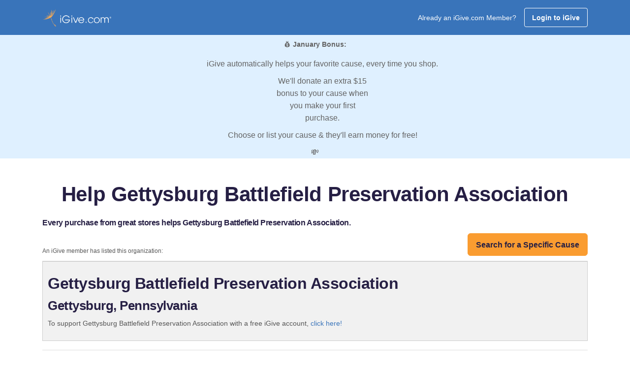

--- FILE ---
content_type: text/html;charset=UTF-8
request_url: https://www.igive.com/html/allcauses.cfm?causeid=69076
body_size: 16524
content:

<!DOCTYPE html>
<html lang="en">
	<head>
		 

<meta charset="utf-8">


<script async src="https://www.googletagmanager.com/gtag/js?id=UA-30089-1"></script>
<script>
	window.dataLayer = window.dataLayer || [];
	function gtag(){dataLayer.push(arguments);}
	gtag('js', new Date());
	
	gtag('config', 'UA-30089-1');
</script>

<script type="text/javascript">

	
	
	     
	gtag('config', 'UA-30089-1', {
	  'custom_map': {'dimension1': 'UserStatus'}
	});
	gtag('event', 'pageview', {'UserStatus': 'STRANGER'});

	
		     
		gtag('config', 'UA-30089-1', {
		  'custom_map': {'dimension4': 'ActiveButton'}
		});
		gtag('event', 'pageview', {'ActiveButton': 'N'});
	


	function TrackSpecialPageView(name) {

		gtag('config', 'UA-30089-1', {
		  'page_title' : name
		});

		return true;
	}

	function TrackEvent(category, action) {

		// Sends the event to the Google Analytics property with
		// tracking ID GA_TRACKING_ID set by the config command in
		// the global tracking snippet.
		gtag('event', action, {
		  'event_category': category,
		  'event_action': action
		});

		return true;
	}

	function TrackEventAllParms(category, action, label, value, noninteraction) {

		// Sends the event to the Google Analytics property with
		// tracking ID GA_TRACKING_ID set by the config command in
		// the global tracking snippet.
		gtag('event', action, {
		  'event_category': category,
		  'event_label': label,
		  'event_action': action,
		  'value': value
		});

		return true;
	}

</script>


<!-- Google Tag Manager -->
<script>(function(w,d,s,l,i){w[l]=w[l]||[];w[l].push({'gtm.start':
new Date().getTime(),event:'gtm.js'});var f=d.getElementsByTagName(s)[0],
j=d.createElement(s),dl=l!='dataLayer'?'&l='+l:'';j.async=true;j.src=
'https://www.googletagmanager.com/gtm.js?id='+i+dl;f.parentNode.insertBefore(j,f);
})(window,document,'script','dataLayer','GTM-TTQQRM');</script>
<!-- End Google Tag Manager -->




<meta property="fb:app_id" content="136804739713072"/>

<meta property="og:url" content="https://www.iGive.com">
<meta property="og:type" content="website" />

<meta property="og:image" content="https://www.iGive.com/res/img/seed250x250.png">
<meta name="application-name" content="iGive.com"/>

	
	<meta charset="utf-8">
	<meta http-equiv="X-UA-Compatible" content="IE=edge">
	<meta name="viewport" content="width=device-width, initial-scale=1">
	<meta name="description" content="Gettysburg Battlefield Preservation Association benefits when you shop. Help today!" />
	<meta name="keywords" content="Your Favorite Cause, AmazonSmile, Amazon, charity, charities, cause, nonprofit, donation, donate,
online shopping, give, contribution, charitable, philanthropy, shopping, philanthropic, i give, i-give,
fundraise, fundraising, shop, mall, tax-deductible, online store, coupon, savings,
bargain, shopping reward, incentive shopping, stores, shopping online, sale, sales,
discount, free shipping, catalog, fashion, clothes, books, music, wine, toys, games,
electronics, computers, office supplies, gifts, videos, movies, CD, DVD, software,
Nike, JCPenney, Macys, Staples, Kohls, Walmart, animal shelter, ferrets, environment, cure, education, boosters" />
	<meta name="verify-v1" content="sSn28ioecr9OMa0YKqM2HJ55DiT+YDtc1wIQkTSZsF8=" />
	<meta property="og:title" content="Gettysburg Battlefield Preservation Association helped by your shopping">
	<meta name="og:description" content="Gettysburg Battlefield Preservation Association benefits when you shop. Help today!" />
	<title>Gettysburg Battlefield Preservation Association helped by your shopping</title>

	<!-- SET: STYLESHEET -->
	<link href="https://fonts.googleapis.com/css?family=Noto+Sans:400,700" rel="stylesheet">
	<link rel="stylesheet" href="https://cdnjs.cloudflare.com/ajax/libs/font-awesome/6.5.2/css/fontawesome.min.css" integrity="sha512-UuQ/zJlbMVAw/UU8vVBhnI4op+/tFOpQZVT+FormmIEhRSCnJWyHiBbEVgM4Uztsht41f3FzVWgLuwzUqOObKw==" crossorigin="anonymous" referrerpolicy="no-referrer" />
	<link rel="stylesheet" href="https://cdnjs.cloudflare.com/ajax/libs/font-awesome/6.5.2/css/brands.min.css" integrity="sha512-DJLNx+VLY4aEiEQFjiawXaiceujj5GA7lIY8CHCIGQCBPfsEG0nGz1edb4Jvw1LR7q031zS5PpPqFuPA8ihlRA==" crossorigin="anonymous" referrerpolicy="no-referrer" />
	<link rel="stylesheet" href="https://cdnjs.cloudflare.com/ajax/libs/font-awesome/6.5.2/css/solid.min.css" integrity="sha512-Hp+WwK4QdKZk9/W0ViDvLunYjFrGJmNDt6sCflZNkjgvNq9mY+0tMbd6tWMiAlcf1OQyqL4gn2rYp7UsfssZPA==" crossorigin="anonymous" referrerpolicy="no-referrer" />
	<link href="https://images.igive.com/res/css/style_new.min.css" rel="stylesheet">
	<link href="https://images.igive.com/res/css/responsive_new.css" rel="stylesheet">
	<link href="https://images.igive.com/res/assets/css/jquery-ui.min.css" rel="stylesheet" type="text/css" crossorigin="anonymous">
	<link href="https://images.igive.com/res/assets/css/theme.min.css" rel="stylesheet" type="text/css" crossorigin="anonymous">
	<!-- END: STYLESHEET -->

	<!-- SET: SCRIPTS -->
	<script type="text/javascript" src="https://images.igive.com/res/assets/js/jquery.min.js"></script>
	<script type="text/javascript" src="https://images.igive.com/res/js/jquery-ui-1.11.4.custom/external/jquery/jquery.js"></script>
	<script type="text/javascript" src="https://images.igive.com/res/js/jquery-ui-1.11.4.custom/jquery-ui.min.js"></script>
	<script type="text/javascript" src="https://images.igive.com/welcome/dir_scripts/functions.js?v=20200930a"></script>
	<!-- END: SCRIPTS -->

	<script type="text/javascript">
		function ShowAJAXBusy()
		{
		    $("#AJAXBusy").show();
	
		    $("#AJAXBusy").css({ 
		        'left' : 0, 
		        'top' : 0,
				'width' : $(document).width(),
				'height' : $(window).height(),
		        'z-index' : 5000               
		    });
			
			$("#RotatorGIF").css({ 
		        'left' : $(document).width()/2, 
		        'top' : $(window).height()/2
		    });
		}
		
		function HideAJAXBusy()
		{
		    $("#AJAXBusy").hide();
		}

		function myAlert(dialogTitle, dialogText, okFunc) {
		    $('<div style="padding: 10px; max-width: 500px; word-wrap: break-word;">' + dialogText + '</div>').dialog({
		        draggable: !1,
		        modal: !0,
		        resizable: !1,
		        width: 'auto',
		        title: dialogTitle || 'Confirm',
		        minHeight: 75,
		        dialogClass: 'customICAlert',
		        open: function(event, ui) {
		            $('.customICAlert.ui-dialog').css('z-index', 10020);
		            $('.ui-widget-overlay').css('z-index', 10019);
		        },
		        buttons: {
		            OK: function() {
		                if (typeof(okFunc) == 'function') {
		                    setTimeout(okFunc, 50)
		                }
			            $('.ui-widget-overlay').css('z-index', 100);
		                $(this).dialog('destroy')
		            }
		        }
		    })
		}
		
		function myConfirm(dialogTitle, dialogText, okFunc, cancelFunc) {
		    $('<div style="padding: 10px; max-width: 500px; word-wrap: break-word;">' + dialogText + '</div>').dialog({
		        draggable: !1,
		        modal: !0,
		        resizable: !1,
		        width: 'auto',
		        title: dialogTitle || 'Confirm',
		        minHeight: 75,
		        buttons: {
		            OK: function() {
		                if (typeof(okFunc) == 'function') {
		                    setTimeout(okFunc, 50)
		                }
		                $(this).dialog('destroy')
		            },
		            Cancel: function() {
		                if (typeof(cancelFunc) == 'function') {
		                    setTimeout(cancelFunc, 50)
		                }
		                $(this).dialog('destroy')
		            }
		        }
		    })
		}

		$(document).ready(
	  		function () 
			{
				$("#dlgAlert").dialog({
					autoOpen: false,
					bgiframe: true,
					modal: true,
					width: 400,
					closeOnEscape: true 
				});
			}
		);

	</script>	

<link type="text/css" href="https://www.iGive.com/res/js/selectbox/css/jquery.selectbox.css" rel="stylesheet" />
<style type="text/css">

	.ui-dialog { z-index: 1001 !important ;}

	/* A class used by the jQuery UI CSS framework for their dialogs. */
	.ui-dialog .ui-dialog-title {
		font-size: 14px;
	}

	.ui-widget-overlay { 
		opacity:0.6;
		filter:alpha(opacity=60); /* For IE8 and earlier */
	}

 	td {
 		padding-left: 5px;
		padding-right:5px;	
 	}
 
	#CauseTable {
		font-size:14px;
		border-collapse: collapse;
	}

	#CauseTable tr {
		border-width:1px;
		border-color:#dddddd;
		border-style:solid;
	}
	
	#CauseTable th {
		text-align:left;
		vertical-align:middle;
		padding-left:5px;
		padding-right:30px;		
	}
	
	#CauseTable th a {
 		text-decoration:none;
		font-weight:bold;
		color: #437EBF;		
	}
	
	#CauseTable td {
 		text-align:left;
		padding-left:5px;
		padding-right:30px;		
		padding-top:5px;
		padding-bottom:5px;
	}

	#CauseTable td a {
 		text-decoration:none;
		color: #437EBF;		
		font-weight:bold;
	}
	
	p .hints {
		padding-bottom:10px;
		font-size:16px;
		font-weight:bold;		
	}
	
	#divCausePicker p {
		font-size: 14px;
		padding-bottom: 20px;
	}

	#divCausePicker li, #divCausePicker td, #divCausePicker option {
		font-size: 14px;
	}
	
	#divCauseResults p {
		font-size: 14px;
		padding-bottom: 20px;
	}
	
	#NameSearchDiv {
		font-size: 14px;
	}	

	#CauseName {
		padding-left:5px;
		width: 600px;
	}

	#divAlertBox {
		padding: 10px 10px 10px 10px;
		font-size: 14px;
	}

	#divAlertBox p {
		padding-bottom: 10px;
	}

	.ui-dialog .ui-dialog-title {
		font-size:18px;	
	}

	.ui-dialog-titlebar-close:focus{outline:none;}

	@media screen and (max-width:599px){
		#CauseTable th {
			padding-right:5px;		
		}
		
		#CauseName {
			width: 100%;
		}
		
		.sbHolder {
			max-width: 240px;
		}

		.sbOptions {
			max-width: 100%;
		}

		.sbSelector {
			max-width: 100%;
		}
		
		.sbOptions li {
			max-width: 100%;
			overflow: hidden;			
		}

	 	td {
	 		padding-left: 0;
			padding-right:0;	
	 	}
	}

</style>

<script type="text/javascript" src="https://www.iGive.com/res/js/selectbox/js/jquery.selectbox-0.2.js"></script>
<script type="text/javascript">

	function SetCause(CauseId, CauseName) {

		try {
			TrackEvent('CausePickerWidget', 'CauseSelected');
		} catch (e) {
		}

		PageSpecificSetCause(CauseId, CauseName);
		
		$("#divCauseResults").dialog("close");
		$("#divCausePicker").dialog("close");

	}

	function decode(EncodedString) {
		return(decodeURIComponent(EncodedString.replace(/\+/g,  " ")));
	}


	function ShowCausePickerAJAXBusy()
	{
	    $("#CausePickerAJAXBusy").show();

	    $("#CausePickerAJAXBusy").css({ 
	        'left' : 0, 
	        'top' : 0,
			'width' : $(document).width(),
			'height' : $(window).height(),
	        'z-index' : 5000               
	    });
		
		$("#CausePickerRotatorGIF").css({ 
	        'left' : $(document).width()/2, 
	        'top' : $(window).height()/2
	    });
	}
	
	function HideCausePickerAJAXBusy()
	{
	    $("#CausePickerAJAXBusy").hide();
	}

	$(document).ready(function() {

		
		$("#divCauseResults").dialog({
			autoOpen: false,
			bgiframe: true,
			modal: true,
			width:  $(window).width() > 900 ? 900 : '95%',
			closeOnEscape: true
		});
		
		
		if ($(window).width() > 800) {

			$("#divCausePicker").dialog({
				autoOpen: false,
				bgiframe: true,
				modal: true,
				width:  800,
				closeOnEscape: true,
				open: function () {
				    var win = $(window);
				    $(this).parent().css({
				        position: 'absolute',
				        left: (win.width() - $(this).parent().outerWidth()) / 2,
				        top: 100
				    });
				}
			});
			
		}	
		else {

			$("#divCausePicker").dialog({
				autoOpen: false,
				bgiframe: true,
				modal: true,
				width:  '95%',
				closeOnEscape: true,
				open: function () {
				    var win = $(window);
				    $(this).parent().css({
				        position: 'absolute',
				        left: (win.width() - $(this).parent().outerWidth()) / 2,
				        top: 100
				    });
				}
			});
			
		}		
		$('#divCausePicker').dialog('option', 'position', 'center');

		$("#CauseName").keydown(function(e) {
			// track last key pressed
			lastKeyPressCode = e.keyCode;
			switch(e.keyCode) {
				case 13: // return
					e.preventDefault();
					SearchForCause();							
					break;
				}
		})
		
		if($(document).width()<800)
			var causeDetailWidth = $(document).width();			
		else	
			var causeDetailWidth = 800;

		$("#divCauseDetails").dialog({
			autoOpen: false,
			bgiframe: true,
			modal: true,
			width: causeDetailWidth,
			closeOnEscape: true
		});

		
		$("#divAlertBox").dialog({
			autoOpen: false,
			bgiframe: true,
			modal: true,
			width: 400,
			closeOnEscape: true
		});
		
		$("#state").selectbox("attach");
		$("#causetype").selectbox("attach");

		
		$('select').selectbox({
		
			onChange: function(val, inst) {
		
				var instID = $(inst).attr('id');
		
				var firstVal = $("#" + instID + " option:first").val();
		
				if (firstVal === val) {
					$("#sbOptions_" + inst.uid).find('li:eq(0)').css({'display': 'none'});
				} else {
					$("#sbOptions_" + inst.uid).find('li:eq(0)').css({'display': 'block'});
				}
			}
		
		});
		
		$('.sbOptions').find('li:eq(0)').css({'display': 'none'});

	});

	function StartOver() {

		try {
			TrackEvent('CausePickerWidget', 'StartOverClicked');
		} catch (e) {
		}

		$("#CauseListSort").val("state_and_city");
	    $("#divCauseResults").dialog("open");  
	    $("#divCauseResults").dialog("close");
		$("#divCausePicker").dialog("open");
		$("#divCausePicker").dialog('option', 'title', 'Choose Your Cause');
		$("#Panel1").hide();
		$("#Panel2").hide();
		$("#Panel3").hide();
		$("#NameSearchDiv").hide();
		$("#Panel0").show();
		$("#CitiesAndStatesRow").hide();
		$("#CitiesAndStatesCell").html("&nbsp;");
		$("#CauseName").val("");
		
	}

	function ShowSearchByName() {

		try {
			TrackEvent('CausePickerWidget', 'SearchByNameClicked');
		} catch (e) {
		}

		$("#CauseListSort").val("state_and_city");
	    $("#divCauseResults").dialog("close");
		$("#divCausePicker").dialog("open");
		$("#divCausePicker").dialog('option', 'title', 'Search By Name');
		$("#Panel0").hide();
		$("#Panel1").show();
		$("#Panel2").hide();
		$("#Panel3").hide();
		$("#NameSearchDiv").show();
		$("#CitiesAndStatesRow").hide();
		$("#CitiesAndStatesCell").html("&nbsp;");
		$("#CauseName").focus();
		
	}	
	
	function ShowBrowse() {

		try {
			TrackEvent('CausePickerWidget', 'BrowseCausesClicked');
		} catch (e) {
		}

		$("#CauseListSort").val("state_and_city");
	    $("#divCauseResults").dialog("close");
		$("#divCausePicker").dialog("open");
		$("#divCausePicker").dialog('option', 'title', 'Browse Cause');
		$("#Panel0").hide();
		$("#Panel1").hide();
		$("#Panel2").hide();
		$("#Panel3").show();
		$("#NameSearchDiv").hide();
		$("#CitiesAndStatesRow").hide();
		$("#CitiesAndStatesCell").html("&nbsp;");
		$("#CauseName").val("");
		
	}	
	
	function ProcessSearchForCauseResults(response) {

		HideCausePickerAJAXBusy();

		//alert(response);

		
		if (response != "") {
			var myObject = JSON.parse(response);
			
			if (myObject != undefined) {

				if (myObject.resulttype != undefined) {

					if (myObject.resulttype == "causes") {

					    $("#divCausePicker").dialog("close");
						$("#divCauseResults").empty();
						$("#divCauseResults").dialog("open");
						$("#divCauseResults").dialog('option', 'title', 'Browse Causes');

						var strHTML = "";

						if (myObject.numresults == 1)
							strHTML += '<p class="hints">We found one result.  Click the name of the cause below which you want to support.</p>';
						else
							strHTML += '<p class="hints">We found ' + myObject.numresults + ' results.  Click the name of the cause below which you want to support.</p>';
						

						strHTML += '<div style="max-height:500px;overflow:scroll;">';
						strHTML += '<table width="100%" id="CauseTable">';
						strHTML += '<thead>';
						strHTML += '<tr>';

						if (myObject.QueryParameters != undefined) {
							if (myObject.QueryParameters.f.toString() == "sfc") {
								if (myObject.QueryParameters.sc.toString() == "") {
								
									if (myObject.QueryParameters.sort.toString() == "state_and_city") 
										strHTML += '<th style="white-space:nowrap;"><a onclick="javascript:$(\'#CauseListSort\').val(\'state_and_city\');SearchForCause();" href="javascript:void(0);">State</a>&nbsp;<img style="vertical-align:middle;" src="/res/img/shell/bg_mNav-a-on.gif" height="6" width="11" border="0"></th>';
									else
			 							if ($(window).width() >= 600) 
											strHTML += '<th style="white-space:nowrap;"><a onclick="javascript:$(\'#CauseListSort\').val(\'state_and_city\');SearchForCause();" href="javascript:void(0);">State&nbsp;(click to sort)</a></th>';
										else
											strHTML += '<th style="white-space:nowrap;"><a onclick="javascript:$(\'#CauseListSort\').val(\'state_and_city\');SearchForCause();" href="javascript:void(0);">State</a></th>';
									
									if (myObject.QueryParameters.sort.toString() == "city") 
										strHTML += '<th style="white-space:nowrap;"><a onclick="javascript:$(\'#CauseListSort\').val(\'city\');SearchForCause();" href="javascript:void(0);">City</a>&nbsp;<img style="vertical-align:middle;" src="/res/img/shell/bg_mNav-a-on.gif" height="6" width="11" border="0"></th>';
									else 
										if ($(window).width() >= 600)
											strHTML += '<th style="white-space:nowrap;"><a onclick="javascript:$(\'#CauseListSort\').val(\'city\');SearchForCause();" href="javascript:void(0);">City&nbsp;(click to sort)</a></th>';
										else
											strHTML += '<th style="white-space:nowrap;"><a onclick="javascript:$(\'#CauseListSort\').val(\'city\');SearchForCause();" href="javascript:void(0);">City</a></th>';
									
									if (myObject.QueryParameters.sort.toString() == "name") 
										strHTML += '<th><a onclick="javascript:$(\'#CauseListSort\').val(\'name\');SearchForCause();" href="javascript:void(0);">Cause Name</a>&nbsp;<img style="vertical-align:middle;" src="/res/img/shell/bg_mNav-a-on.gif" height="6" width="11" border="0"></th>';
									else 
										if ($(window).width() >= 600)
											strHTML += '<th><a onclick="javascript:$(\'#CauseListSort\').val(\'name\');SearchForCause();" href="javascript:void(0);">Cause Name&nbsp;(click to sort)</a></th>';
										else
											strHTML += '<th><a onclick="javascript:$(\'#CauseListSort\').val(\'name\');SearchForCause();" href="javascript:void(0);">Cause Name</a></th>';
								}
								else {
									if (myObject.QueryParameters.sort.toString() == "name") 
										strHTML += '<th><a onclick="javascript:$(\'#CauseListSort\').val(\'name\');SearchForCause();" href="javascript:void(0);">Cause Name</a>&nbsp;<img style="vertical-align:middle;" src="/res/img/shell/bg_mNav-a-on.gif" height="6" width="11" border="0"></th>';
									else 
										if ($(window).width() >= 600)
											strHTML += '<th><a onclick="javascript:$(\'#CauseListSort\').val(\'name\');SearchForCause();" href="javascript:void(0);">Cause Name&nbsp;(click to sort)</a></th>';
										else
											strHTML += '<th><a onclick="javascript:$(\'#CauseListSort\').val(\'name\');SearchForCause();" href="javascript:void(0);">Cause Name</a></th>';
								}
							}
							else if (myObject.QueryParameters.f.toString() == "bc") {

								if (myObject.QueryParameters.state.toString() == "") {
									if (myObject.QueryParameters.sort.toString() == "state_and_city")
										strHTML += '<th style="white-space:nowrap;"><a onclick="javascript:$(\'#CauseListSort\').val(\'state_and_city\');BrowseCauses();" href="javascript:void(0);">State</a>&nbsp;<img style="vertical-align:middle;" src="/res/img/shell/bg_mNav-a-on.gif" height="6" width="11" border="0"></th>';
									else
										strHTML += '<th style="white-space:nowrap;"><a onclick="javascript:$(\'#CauseListSort\').val(\'state_and_city\');BrowseCauses();" href="javascript:void(0);">State&nbsp;(click to sort)</a></th>';
								}
								
								if (myObject.QueryParameters.sort.toString() == "city")
									strHTML += '<th style="white-space:nowrap;"><a onclick="javascript:$(\'#CauseListSort\').val(\'city\');BrowseCauses();" href="javascript:void(0);">City</a>&nbsp;<img style="vertical-align:middle;" src="/res/img/shell/bg_mNav-a-on.gif" height="6" width="11" border="0"></th>';
								else
									strHTML += '<th style="white-space:nowrap;"><a onclick="javascript:$(\'#CauseListSort\').val(\'city\');BrowseCauses();" href="javascript:void(0);">City&nbsp;(click to sort)</a></th>';
								
								if (myObject.QueryParameters.sort.toString() == "name" || myObject.QueryParameters.sort.toString() == "")
									strHTML += '<th><a onclick="javascript:$(\'#CauseListSort\').val(\'name\');BrowseCauses();" href="javascript:void(0);">Cause Name</a>&nbsp;<img style="vertical-align:middle;" src="/res/img/shell/bg_mNav-a-on.gif" height="6" width="11" border="0"></th>';
								else
									strHTML += '<th><a onclick="javascript:$(\'#CauseListSort\').val(\'name\');BrowseCauses();" href="javascript:void(0);">Cause Name&nbsp;(click to sort)</a></th>';
							}
							
		
							if ($(window).width() >= 600) {
								strHTML += '<th>Info</th>';
							}
						}
						
						strHTML += '</tr>';
						strHTML += '</thead>';
						strHTML += '<tbody>';

						var row_color_switcher = 1;
						var laststate = "";
						
						for (x in myObject.results) {

							if (myObject.QueryParameters.sc != undefined) {
								if (myObject.QueryParameters.sc.toString() != "")
									row_color_switcher++;
								else
									if (laststate != decode(myObject.results[x].state.toString()))
										row_color_switcher++;
							}
							else if (myObject.QueryParameters.state != undefined) {
								row_color_switcher++;
							}
							else if (laststate != decode(myObject.results[x].state.toString()))
								row_color_switcher++;
														
							strHTML += '<tr style="border-width:1px;border-color:#dddddd;border-style:solid;background-color:';
							if (row_color_switcher % 2 == 0)
								strHTML += '#f2f2f2';
							else
								strHTML += '#ffffff';
							strHTML += ';">';
							
							if (myObject.QueryParameters != undefined)
								if (myObject.QueryParameters.f.toString() == "sfc" && myObject.QueryParameters.sc.toString() == "") {
									if ($(window).width() < 600)
										strHTML += '<td style="white-space:nowrap;">' + decode(myObject.results[x].SP_Abbrev.toString()) + '</td>';
									else
										strHTML += '<td style="white-space:nowrap;">' + decode(myObject.results[x].state.toString()) + '</td>';

									strHTML += '<td style="white-space:nowrap;">' + decode(myObject.results[x].city.toString()) + '</td>';
								}
								else if (myObject.QueryParameters.f.toString() == "bc") {
									if (myObject.QueryParameters.state.toString() == "") {
										if ($(window).width() < 600) 
											strHTML += '<td>' + decode(myObject.results[x].SP_Abbrev.toString()) + '</td>';
										else
											strHTML += '<td>' + decode(myObject.results[x].state.toString()) + '</td>';
									}
									
									strHTML += '<td>' + decode(myObject.results[x].city.toString()) + '</td>';
								}
							
							
							var SetCauseTD = "";
							SetCauseTD += '<td>';
							SetCauseTD += "<a onclick='javascript:SetCause(";
							SetCauseTD += myObject.results[x].charityid.toString();
							SetCauseTD += ",";
							SetCauseTD += '"';
							SetCauseTD += decode(myObject.results[x].charityname.toString());
							SetCauseTD += '");';
							SetCauseTD += "' ";
							SetCauseTD += "href='javascript:void(0);'>";
							SetCauseTD += decode(myObject.results[x].charityname.toString());
							SetCauseTD += '</a></td>';
							strHTML += SetCauseTD;
							
							if ($(window).width() >= 600) {
								strHTML += '<td><a onclick="javascript:GetCauseDetails(' + myObject.results[x].charityid.toString() + ');" href="javascript:void(0);"><img style="border-style:solid;border-width:1px;border-color:#acacac;" src="https://www.iGive.com/res/img/info.jpg" width="20" height="20" alt="Cause Details"></a></td>';
							}
							strHTML += '</tr>';							
							
							laststate = decode(myObject.results[x].state.toString());
						}

						strHTML += '</tbody>';
						strHTML += '</table>';
						strHTML += '</div>';



						strHTML += '<p class="hints" style="padding-top:20px;">Can\'t find your cause above?  Click "List Cause" to enter a new cause to support.</p>';
						strHTML += '<p style="text-align:left;">';
						strHTML += '<a class="btn btn-primary" id="StartOver" style="width:150px;margin-top:10px;margin-right: 20px;" onclick="javascript:ShowSearchByName();" href="javascript:void(0);">&nbsp;Search&nbsp;By&nbsp;Name&nbsp;</a>';
						strHTML += '<a class="btn btn-primary" id="NewCause" style="width:150px;margin-top:10px;" onclick="javascript:document.location.href=\'https://www.iGive.com/welcome/index.cfm?m=&#&panel=register&cid=0\';" href="javascript:void(0);">List Cause</a>';
						strHTML += '</p>';

						$("#divCauseResults").append(strHTML);
						$('#divCauseResults').dialog('option', 'position', 'center');
						
					}
					else if (myObject.resulttype == "cities") {

						$("#spanNumCausesFound").text(myObject.numresults);
						
						$("#Panel0").hide();
						$("#Panel1").hide();
						$("#Panel3").hide();
						$("#Panel2").show();

						$("#NameSearchDiv").show();
						$("#CitiesAndStatesRow").show();
						$("#CitiesAndStatesCell").empty();

						var strHTML = "<select name='selCityAndState' id='selCityAndState'>";

						for (x in myObject.results) {
							strHTML += "<option value='" + decode(myObject.results[x].state.toString()) + ',' + decode(myObject.results[x].city.toString()) + "'>" + decode(myObject.results[x].state.toString()) + ':&nbsp;' + decode(myObject.results[x].city.toString()) +"</option>";
						}

						strHTML += "</select>";
						
						$("#CitiesAndStatesCell").append(strHTML);
						$("#selCityAndState").selectbox("attach");

					}
				}
				else {

				    $("#divCausePicker").dialog("close");
					$("#divCauseResults").empty();
					$("#divCauseResults").dialog("open");
					$("#divCauseResults").dialog('option', 'title', 'No Results Found');

					var strHTML = "";
					strHTML += "<p style='font-weight:bold;margin-top:10px;'>Oops!  No results were found with that name or criteria.</p>";
					strHTML += '<p style="text-align:left;">';
					strHTML += '<a class="btn btn-primary" id="StartOver" style="width:150px;margin-top:10px;margin-right: 20px;" onclick="javascript:ShowSearchByName();" href="javascript:void(0);">&nbsp;Search&nbsp;By&nbsp;Name&nbsp;</a>';
					strHTML += '<a class="btn btn-primary" id="BrowseCausesNoResults" style="width:150px;margin-top:10px;" onclick="javascript:ShowBrowse();" href="javascript:void(0);">Browse Causes</a>';
					strHTML += '</p>';

					$("#divCauseResults").append(strHTML);

					$('#divCauseResults').dialog('option', 'position', 'center');

				}
			}
		}
	}
	

	function ProcessGetCauseDetailResults(response) {

		HideCausePickerAJAXBusy();

		//alert(response);

		
		if (response != "") {
			var myObject = JSON.parse(response);
			
			if (myObject != undefined) {

				$("#divCauseDetails").empty();
				$("#divCauseDetails").dialog("open");

				var strHTML = "";
				strHTML += '<h2>' + decode(myObject.charityname.toString()) + '</h2>';
				strHTML += '<h3>' + decode(myObject.city.toString()) + ', ' + decode(myObject.state.toString()) + ' ' + decode(myObject.postalcode.toString()) + '</h2>';
				strHTML += '<h5 style="padding:10px 0 10px 0;font-weight:normal;">' + decode(myObject.description.toString()) + '</h5>';

				$("#divCauseDetails").append(strHTML);
				$('#divCauseDetails').dialog('option', 'position', 'center');
			
			}
		}
	}


	
	function SearchForCause() {

		if ($("#CauseName").val().toString().length < 3) {
			$("#divAlertBox").empty();
			$("#divAlertBox").append('The search term must be at least three characters in length.');
			$("#divAlertBox").dialog("open");

			return false;	
		}
		
		ShowCausePickerAJAXBusy();

		try {
			TrackEvent('CausePickerWidget', 'SearchByNameExecuted');
		} catch (e) {
		}
		
		// Make AJAX call
		
		if ($("#selCityAndState").length) {
			$("#CauseListSort").val("name");
			
			$.get("/html/allcauses.cfm?f=sfc&n=" + $("#CauseName").val().toString() + "&sc=" + $("#selCityAndState").val().toString() + "&sort=" + $("#CauseListSort").val() + "&rnd=" + Math.random().toString(),
			      {},
				  ProcessSearchForCauseResults );
		}
		else
			$.get("/html/allcauses.cfm?f=sfc&n=" + $("#CauseName").val().toString() + "&sc&sort=" + $("#CauseListSort").val() + "&rnd=" + Math.random().toString(),
			      {},
				  ProcessSearchForCauseResults );
	}

	function BrowseCauses() {

		$("#CauseName").val("");
		
		if ($("#CauseListSort").val() == "" )
			$("#CauseListSort").val("name");
		else if ($("#CauseListSort").val() != "name" && $("#CauseListSort").val() != "city" && $("#CauseListSort").val() != "state_and_city")
			$("#CauseListSort").val("name");
		else if ($("#CauseListSort").val() == "state_and_city" && $("#state").val().toString() != "")
			$("#CauseListSort").val("name");

		if ($("#state").val() == "" && $("#causetype").val() == "") {
			$("#divAlertBox").empty();
			$("#divAlertBox").append('You must select a state, cause type, or both in order to browse for iGive causes.');
			$("#divAlertBox").dialog("open");

			return false;
		}
		else {
			ShowCausePickerAJAXBusy();
			
			try {
				TrackEvent('CausePickerWidget', 'BrowseCausesExecuted');
			} catch (e) {
			}
	
			$.get("/html/allcauses.cfm?f=bc&state=" + $("#state").val().toString() + "&ct=" + $("#causetype").val().toString() + "&sort=" + $("#CauseListSort").val() + "&rnd=" + Math.random().toString(),
			      {},
				  ProcessSearchForCauseResults );
		}
	}	

	function GetCauseDetails(cid) {

		if (cid == "" || cid == 0) 
			return false;
		
		ShowCausePickerAJAXBusy();

		try {
			TrackEvent('CausePickerWidget', 'CauseDetailRequestExecuted');
		} catch (e) {
		}
			
		$.get("/html/allcauses.cfm?f=gcd&cid=" + cid + "&rnd=" + Math.random().toString(),
		      {},
			  ProcessGetCauseDetailResults );
		
	}	
		
</script>

	
	
	
	
	<script type="text/javascript">
		//www.igive.com
		//WinVMN44
		//test
	</script>
	
	<script>
    !function(t,e){var o,n,p,r;e.__SV||(window.posthog && window.posthog.__loaded)||(window.posthog=e,e._i=[],e.init=function(i,s,a){function g(t,e){var o=e.split(".");2==o.length&&(t=t[o[0]],e=o[1]),t[e]=function(){t.push([e].concat(Array.prototype.slice.call(arguments,0)))}}(p=t.createElement("script")).type="text/javascript",p.crossOrigin="anonymous",p.async=!0,p.src=s.api_host.replace(".i.posthog.com","-assets.i.posthog.com")+"/static/array.js",(r=t.getElementsByTagName("script")[0]).parentNode.insertBefore(p,r);var u=e;for(void 0!==a?u=e[a]=[]:a="posthog",u.people=u.people||[],u.toString=function(t){var e="posthog";return"posthog"!==a&&(e+="."+a),t||(e+=" (stub)"),e},u.people.toString=function(){return u.toString(1)+".people (stub)"},o="init hi Er $r ui br Sr capture Ri calculateEventProperties Tr register register_once register_for_session unregister unregister_for_session Or getFeatureFlag getFeatureFlagPayload isFeatureEnabled reloadFeatureFlags updateEarlyAccessFeatureEnrollment getEarlyAccessFeatures on onFeatureFlags onSurveysLoaded onSessionId getSurveys getActiveMatchingSurveys renderSurvey displaySurvey canRenderSurvey canRenderSurveyAsync identify setPersonProperties group resetGroups setPersonPropertiesForFlags resetPersonPropertiesForFlags setGroupPropertiesForFlags resetGroupPropertiesForFlags reset get_distinct_id getGroups get_session_id get_session_replay_url alias set_config startSessionRecording stopSessionRecording sessionRecordingStarted captureException loadToolbar get_property getSessionProperty Rr Pr createPersonProfile Cr mr Fr opt_in_capturing opt_out_capturing has_opted_in_capturing has_opted_out_capturing get_explicit_consent_status is_capturing clear_opt_in_out_capturing kr debug L Ir getPageViewId captureTraceFeedback captureTraceMetric".split(" "),n=0;n<o.length;n++)g(u,o[n]);e._i.push([i,s,a])},e.__SV=1)}(document,window.posthog||[]);
    posthog.init('phc_m7sfvd9i6CjuOQE4y2bGSkSReLbnmmXZR69jG8h80ID', {
        api_host: 'https://us.i.posthog.com',
        defaults: '2025-05-24',
        person_profiles: 'identified_only', // or 'always' to create profiles for anonymous users as well
    })
</script>
		


	
	
	</head>
	<body>

		<!-- Google Tag Manager (noscript) -->
<noscript><iframe src="https://www.googletagmanager.com/ns.html?id=GTM-TTQQRM"
height="0" width="0" style="display:none;visibility:hidden"></iframe></noscript>
<!-- End Google Tag Manager (noscript) --> 


<!-- Define the button CTAs for each browser type-->

	
    <!-- Using regex for a more nuanced detection -->
    

<script type="text/javascript" src="https://connect.facebook.net/en_US/all.js#xfbml=1"></script>

<!-- navigation start -->
<div id="igive">

	<nav class="navbar navbar-expand-lg navbar-light bg-secondary mb-0">
        <div class="container-lg d-flex flex-nowrap justify-content-between">

			
				<a class="navbar-brand p-0" href="https://images.igive.com">
					<img src="https://images.igive.com/res/img/mhp_logo.png" width="140" height="36" alt="iGive Logo">
				</a>
			

            <div class="d-flex align-items-center">

				
				

					<span class="small d-none d-lg-block me-3 text-white">Already an iGive.com Member?</span>
					<a href="https://www.iGive.com/html/login.cfm" class="btn btn-outline-white btn-sm">Login to iGive</a>

				

            </div>

        </div>
    </nav>

	
	

		<div class="bg-light text-center">
			<div class="container">

				
				
				<p class="p-2 small m-0 text-center">
					&#x1F4B0;

					<span class="fw-bold">January Bonus:</span> 

					<p class="v2" style="margin: 8px 0 10px 30px;">iGive automatically helps your favorite cause, every time you shop.</p><p class="v2" style="margin: 8px 0 10px 30px;">We'll donate an extra $15<br />bonus to your cause when<br />you make your first<br />purchase.</p><p class="v2" style="margin: 8px 0 10px 30px;">Choose or list your cause & they'll earn money for free!</p> 

					&#x1F4B8;
				</p>

			</div>
		</div>

	

</div>


		<main>
			
<script type="text/javascript">

	function PageSpecificSetCause(CauseId, CauseName) {

		// Set the cookie...
		var today = new Date();
		var expires = new Date();
		expires.setTime(today.getTime() + (3600000 * 24 * 1365));
		document.cookie = "ISEARCHTEMPCAUSEID=" + CauseId + ";expires=" + expires.toGMTString() + ";domain=.igive.com;path=/;";

		document.location.href = "https://www.iGive.com/html/allcauses.cfm?causeid=" + CauseId;

	}
	
</script>
<div class="container">
	<div class="row">
		<div class="col-lg-12 col-md-12 col-sm-12 col-xs-12">						
			<h1 class="page_title text-center">Help Gettysburg Battlefield Preservation Association</h1>
			<h5>
				Every purchase from great stores helps Gettysburg Battlefield Preservation Association.				
			</h5>
		</div>
		<div class="col-lg-12 col-md-12 col-sm-12 col-xs-12 text-left">
			<div class="pull-left full-width">
				<div class="table-responsive">
					<table class="table no-collapse" cellpadding="0" cellspacing="0">
						<tbody>
							<tr>
								<td class="left vbottom" style="position: relative;height: 60px;">
									<div class="font-size-small float-right-bottom-container" style="padding-bottom:10px;" >
										<div class="float-right-bottom" style="display:inline-block;margin-bottom:10px;"><a class="btn btn-primary" id="ChooseCauseButton" onclick="javascript:$('#divCausePicker').dialog('open');$('#CauseName').focus();" href="javascript:void(0);">Search for a Specific Cause</a></div>
										<div style="display:inline-block;">An iGive member has listed this organization:</div>
									</div>
								</td>
							</tr>
							<tr>
								<td class="left box shaded">
									<p>
										
											<h2>Gettysburg Battlefield Preservation Association</h2>
											<h3>Gettysburg, Pennsylvania</h3>
											
											<p class="font-size-med">
												To support Gettysburg Battlefield Preservation Association with a free iGive account, 
												
													<a HREF="refer.cfm?causeid=13361&jltest=1">click here!</a>
												
											</p> 
										
									</div>
								</td>
							</tr>
							<tr>
								<td class="left" style="height:19px;"></td>
							</tr>
							<tr>
								<td class="left">
									<P class="font-size-med">Fundraising for Gettysburg Battlefield Preservation Association has never been easier.  Up to 26% of each purchase is donated to them.</P>
									<P class="font-size-med">iGive.com is the easy way to support Gettysburg Battlefield Preservation Association.&nbsp; Your everyday purchases Gettysburg Battlefield Preservation Association mean serious donations!</P>
									<P class="font-size-med">Folks just like you have helped list over 35,000 causes and charities at iGive.com, including Gettysburg Battlefield Preservation Association.</P>
								</td>
							</tr>
							<tr>
								<td class="left" style="height:9px;"></td>
							</tr>
							<tr>
								<td class="left">
									<p class="center font-size-med">TEst Previous: <a href="https://images.igive.com/html/allcauses.cfm?causeid=13351">River Foursquare Church</a> | Next: <a HREF="https://images.igive.com/html/allcauses.cfm?causeid=13368">Missing Children's Recovery Team</a></p>
								</td>
							</tr>
						</tbody>
					</table>
                    
					<table class="table table-striped" cellpadding="0" cellspacing="0">
						<thead>
							<tr>	
								<th class="left"><b>Cause Name</b></th>
								<th class="left"><b>Location</b></th>
								<th class="left"><b>Check Date</b></th>
								<th class="left"><b>Check #</b></th>
								<th class="right"><b>Amount</b></th>
				        	</tr>
						</thead>
						<tbody>
							
		    	      			<tr>
									<td class="left"><A HREF="https://www.iGive.com/html/allcauses.cfm?causeid=66348">600 Million Stray Dogs Need You</a></td>
									<td class="left">Pompano Beach, FL  33061</td>
									<td class="center">Oct 31, 2025</td>
									<td class="center">826375</td>
									<td class="right">$29.69</td>
								</tr>
			        		
		    	      			<tr>
									<td class="left"><A HREF="https://www.iGive.com/html/allcauses.cfm?causeid=1017">American Society for the Prevention of Cruelty to</a></td>
									<td class="left">New York, NY  10128-6804</td>
									<td class="center">Apr 05, 2023</td>
									<td class="center">823587</td>
									<td class="right">$105.92</td>
								</tr>
			        		
		    	      			<tr>
									<td class="left"><A HREF="https://www.iGive.com/html/allcauses.cfm?causeid=42023">Simply Cats</a></td>
									<td class="left">Boise, ID  83709</td>
									<td class="center">Aug 31, 2021</td>
									<td class="center">819362</td>
									<td class="right">$35.80</td>
								</tr>
			        		
		    	      			<tr>
									<td class="left"><A HREF="https://www.iGive.com/html/allcauses.cfm?causeid=54898">Tzu Zoo Rescue</a></td>
									<td class="left">Plano, TX  75093-6012</td>
									<td class="center">Dec 31, 2025</td>
									<td class="center">826685</td>
									<td class="right">$26.97</td>
								</tr>
			        		
		    	      			<tr>
									<td class="left"><A HREF="https://www.iGive.com/html/allcauses.cfm?causeid=119133">Autism Health Inc.</a></td>
									<td class="left">San Marcos, CA  92078</td>
									<td class="center">Sep 30, 2025</td>
									<td class="center">826203</td>
									<td class="right">$11.97</td>
								</tr>
			        		
		    	      			<tr>
									<td class="left"><A HREF="https://www.iGive.com/html/allcauses.cfm?causeid=62161">Appalachian Bear Rescue (ABR)</a></td>
									<td class="left">Townsend, TN  37882</td>
									<td class="center">Apr 05, 2023</td>
									<td class="center">823814</td>
									<td class="right">$105.43</td>
								</tr>
			        		
		    	      			<tr>
									<td class="left"><A HREF="https://www.iGive.com/html/allcauses.cfm?causeid=64902">Team American Saddlebreds</a></td>
									<td class="left">Copake, NY  12516</td>
									<td class="center">Mar 31, 2021</td>
									<td class="center">818432</td>
									<td class="right">$25.98</td>
								</tr>
			        		
		    	      			<tr>
									<td class="left"><A HREF="https://www.iGive.com/html/allcauses.cfm?causeid=49941">Arabian Rescue Mission</a></td>
									<td class="left">Leitchfield, KY  42754`</td>
									<td class="center">Jan 31, 2025</td>
									<td class="center">825631</td>
									<td class="right">$37.62</td>
								</tr>
			        		
		    	      			<tr>
									<td class="left"><A HREF="https://www.iGive.com/html/allcauses.cfm?causeid=62082">North American Bear Center</a></td>
									<td class="left">Ely, MN  55731</td>
									<td class="center">Feb 28, 2021</td>
									<td class="center">818274</td>
									<td class="right">$29.02</td>
								</tr>
			        		
		    	      			<tr>
									<td class="left"><A HREF="https://www.iGive.com/html/allcauses.cfm?causeid=50763">It's The Pits</a></td>
									<td class="left">San Diego, CA  92172</td>
									<td class="center">Apr 05, 2023</td>
									<td class="center">824091</td>
									<td class="right">$38.96</td>
								</tr>
			        		 
						</tbody>
					</table>
				
                	<table class="table table-striped" cellpadding="0" cellspacing="0">
						<thead>
							<tr>	
								<th class="left"><b>Cause Name</b></th>
                                <th class="left"><b>Address</b></th>
								<th class="left"><b>Location</b></th>
								<th class="left"><b>Created Date</b></th>								
				        	</tr>
						</thead>
						<tbody>
							
		    	      			<tr>
									<td class="left"><A HREF="https://www.iGive.com/html/allcauses.cfm?causeid=119253">Transplant Alliance Foundation </a></td>
									<td class="left">799 N State St</td>
                                    <td class="left">Pottstown, PA  19464</td>
									<td class="center">Jun 27, 2025</td>									
								</tr>
			        		
		    	      			<tr>
									<td class="left"><A HREF="https://www.iGive.com/html/allcauses.cfm?causeid=119222">Biscuits Cat Haven</a></td>
									<td class="left">18415 Shallow Oak Ct</td>
                                    <td class="left">Tomball, TX  77377</td>
									<td class="center">Apr 22, 2025</td>									
								</tr>
			        		
		    	      			<tr>
									<td class="left"><A HREF="https://www.iGive.com/html/allcauses.cfm?causeid=119299">Wings of Discovery</a></td>
									<td class="left">P.O. Box 664</td>
                                    <td class="left">Agoura Hills, CA  91376-0664</td>
									<td class="center">Sep 12, 2025</td>									
								</tr>
			        		
		    	      			<tr>
									<td class="left"><A HREF="https://www.iGive.com/html/allcauses.cfm?causeid=119296">Waters Academy</a></td>
									<td class="left">57 John L Dietsch Square</td>
                                    <td class="left">North Attleborough, MA  02760</td>
									<td class="center">Sep 04, 2025</td>									
								</tr>
			        		
		    	      			<tr>
									<td class="left"><A HREF="https://www.iGive.com/html/allcauses.cfm?causeid=119321">Open Arms, Transitional Care</a></td>
									<td class="left">1111 Mustang Drive</td>
                                    <td class="left">Danville, CA  94526</td>
									<td class="center">Oct 17, 2025</td>									
								</tr>
			        		
		    	      			<tr>
									<td class="left"><A HREF="https://www.iGive.com/html/allcauses.cfm?causeid=119295">Houston Immigration Legal Services Collaborative</a></td>
									<td class="left">3605 Katy Fwy</td>
                                    <td class="left">Houston, TX  77007</td>
									<td class="center">Aug 28, 2025</td>									
								</tr>
			        		
		    	      			<tr>
									<td class="left"><A HREF="https://www.iGive.com/html/allcauses.cfm?causeid=119334">Medical Arts Healing Foundation</a></td>
									<td class="left">444 N. Northwest Hwy</td>
                                    <td class="left">Park Ridge, IL  60068</td>
									<td class="center">Oct 24, 2025</td>									
								</tr>
			        		
		    	      			<tr>
									<td class="left"><A HREF="https://www.iGive.com/html/allcauses.cfm?causeid=119353">Pickerington Area Soccer Association</a></td>
									<td class="left">PO Box 414</td>
                                    <td class="left">Pickerington, OH  43147</td>
									<td class="center">Nov 17, 2025</td>									
								</tr>
			        		
		    	      			<tr>
									<td class="left"><A HREF="https://www.iGive.com/html/allcauses.cfm?causeid=119166">Every Snout Counts of the Piedmont </a></td>
									<td class="left">2432 N Old Greensboro Road</td>
                                    <td class="left">High Point, NC  27265</td>
									<td class="center">Jan 26, 2025</td>									
								</tr>
			        		
		    	      			<tr>
									<td class="left"><A HREF="https://www.iGive.com/html/allcauses.cfm?causeid=119355">Confessing Anglican Church</a></td>
									<td class="left">12966 Silver Oak Drive</td>
                                    <td class="left">Jacksonville, FL  32223</td>
									<td class="center">Nov 21, 2025</td>									
								</tr>
			        		 
						</tbody>
					</table>
                
				</div>
			</div>
		</div>
	</div>
</div>
		</main>
	
		<div id="igive">
	<footer class="footer pt-11 pb-3 bg-secondary text-white">
		<div class="container">
			<div class="row">
				<div class="col-lg-3 col-md-8 col-12">
					<div class="mb-4">
						<img src="https://images.igive.com/res/img/mhp_logo.png" width="140" height="36" alt="iGive Logo" class="mb-4">
						<p class="text-white">
							Nonprofit organizations on iGive.com are listed by members or their affiliates for collective use. Listings do not imply endorsement by either iGive.com or the nonprofits.
						</p>
						<p>
							<a class="btn btn-outline-white" href="https://support.igive.com" target="_blank">Ask a Question</a>
						</p>
					</div>
				</div>
				<div class="col-lg-3 col-md-4 col-6">
					<div class="mb-4">
						<h4 class="mb-4 text-white">Using iGive</h4>
						<ul class="list-unstyled list-group">
							<li class="list-group-item"><a class="list-group-item-link text-white" href="https://support.igive.com/getting-started/shopping-to-support/" target="_blank">How iGive Works</a></li>
							<li class="list-group-item"><a class="list-group-item-link text-white" href="https://www.iGive.com/button">iGive for your Browser</a></li>
							<li class="list-group-item"><a class="list-group-item-link text-white" href="https://www.iGive.com/app">iGive for your Phone</a></li>
							<li class="list-group-item"><a class="list-group-item-link text-white" href="https://www.iGive.com">Start Shopping</a></li>
						</ul>
					</div>
				</div>
				<div class="col-lg-3 col-md-6 col-6">
					<div class="mb-4">
						<h4 class="mb-4 text-white">Causes & Nonprofits</h4>
						<ul class="list-unstyled list-group">
							<li class="list-group-item"><a class="list-group-item-link text-white" href="https://causes.igive.com/" target="_blank">List Your Cause</a></li>
							<li class="list-group-item"><a class="list-group-item-link text-white" href="https://www.iGive.com/index.cfm/causetoolbox/dashboard">Existing Causes</a></li>
							<li class="list-group-item"><a class="list-group-item-link text-white" href="https://www.iGive.com/html/promoteyourcause.cfm">Marketing & Promotion</a></li>
						</ul>
					</div>
				</div>
				<div class="col-lg-3 col-md-6 col-6">
					<div class="mb-4">
						<h4 class="mb-4 text-white">About iGive</h4>
						<ul class="list-unstyled list-group">
							<li class="list-group-item"><a class="list-group-item-link text-white" href="https://www.iGive.com/html/payments2.cfm">Donation Transparency</a></li>
							<li class="list-group-item"><a class="list-group-item-link text-white" href="https://support.igive.com/kb/merchants/info-for-merchants/" target="_blank">Info for Merchants</a></li>
							<li class="list-group-item"><a class="list-group-item-link text-white" href="https://www.iGive.com/index.cfm/privacy.cfm">Privacy Policy</a></li>
							<li class="list-group-item"><a class="list-group-item-link text-white" href="https://www.iGive.com/index.cfm/termsofservice.cfm">Terms of Service</a></li>
						</ul>
					</div>
				</div>
				<div class="col-md-12">
					<div class="d-flex flex-column flex-sm-row justify-content-between py-4 my-4 border-top">
						<p>
							&copy; 1997-2026 iGive.com<sup>&reg;</sup> Holdings, LLC. All rights reserved.
						</p>
						<ul class="list-unstyled d-flex">
							<li class="me-3"><a class="link-body-emphasis" href="https://www.twitter.com/iGiveDoYou" target="_blank" aria-label="Follow us on Twitter"><i class="fa-brands fa-x-twitter text-white" width="24" height="24"></i></a></li>
							<li><a class="link-body-emphasis" href="https://www.facebook.com/iGive/" target="_blank" aria-label="Like us on Facebook"><i class="fa-brands fa-facebook-f text-white" width="24" height="24"></i></a></li>
						</ul>
					</div>
				</div>
			</div>
		</div>
	</footer>
</div>

	
		<div id="AJAXBusy" style="position:absolute; display:none; top:0px; left:0px; z-index:100; background-color:#ffffff; text-align:center; vertical-align:middle;opacity:0.9;filter:alpha(opacity=90)">
			<img style="position:absolute;top:0px;left:0px;" id="RotatorGIF" src='/res/img/shell/bigrotation2.gif' width='32' height='32' border='0'>
		</div>

		

		<input id="CauseListSort" type="hidden" value="state_and_city" />
<div id="CausePickerAJAXBusy" style="position:absolute; display:none; top:0px; left:0px; z-index:100; background-color:#ffffff; text-align:center; vertical-align:middle;opacity:0.6;filter:alpha(opacity=60)">
	<img style="position:absolute;top:0px;left:0px;" id="CausePickerRotatorGIF" src='/res/img/shell/bigrotation2.gif' width='32' height='32' border='0'>
</div>
<div id="divCausePicker" style="display:none;" title="Choose Your Cause ">
	<div id="Panel0" style="display:block;">
		<p style="font-weight:bold;padding-bottom:10px;">
			With over 60,000 causes currently listed with iGive, there's bound to be one you'll love.
		</p>
		<p style="padding-bottom:10px;">
			Click "Browse Causes" to find a cause based on location/type or "Search By Name" to enter a specific cause.  Don't see your cause listed?  No problem - we'll let you add it in a few steps!
		</p>
		<p style="text-align:center;padding-top:20px;">
			<a class="btn btn-primary" id="btnBrowseCauses" style="width:150px;" onclick="javascript:ShowBrowse();" href="javascript:void(0);">Browse Causes</a><br />
			<a class="btn btn-primary" id="btnSearchByName" style="width:150px;margin-top:10px;" onclick="javascript:ShowSearchByName();" href="javascript:void(0);">Search by Name</a>
		</p>
	</div>
	<div id="Panel1" style="display:none;">
		<p style="padding-bottom:10px;">
			Enter a specific organization name in the box below to find your cause.
		</p>
		<p style="padding-bottom:10px;">
			<b>Tip:</b> The less specific your words, the more results you'll receive!
		</p>
	</div>
	<div id="Panel2" style="display:none;">
		<p style="font-weight:bold;padding-bottom:10px;">
			We found <span id="spanNumCausesFound"></span> causes that match your criteria.  Let's try to narrow the list down.
		</p>
		<p>
			<ul>
				<li style="padding:5px 5px 5px 5px;">
					Cause names on iGive are unique, so any national causes with local chapters or offices (Red Cross, ASPCA, American Cancer Society, etc), 
					or individuals doing a walk-a-thon or some other "a-thon" are listed individually.  
				</li>
				<li style="padding:5px 5px 5px 5px;">
					You can narrow the list down by selecting the appropriate state &amp; city for the cause you are looking
					for below or you can modify the cause name you specified.
				</li>
			</ul>
		</p>
		<p>
		</p>
	</div>
	<div id="Panel3" style="display:none;">
		<p style="font-weight:bold;padding-bottom:20px;">
			To narrow your cause choice, select your State/Province and Cause Type.
		</p>
		<center>
			<table>
				<tr>
					<td>State/Province:</td>
					<td>
						<select name="state" id="state" size="1">
							<option value="" selected="selected">Select your State/Province</option>
							
								<option value="Alabama">Alabama</option>
							
								<option value="Alaska">Alaska</option>
							
								<option value="Alberta">Alberta</option>
							
								<option value="American Samoa">American Samoa</option>
							
								<option value="Arizona">Arizona</option>
							
								<option value="Arkansas">Arkansas</option>
							
								<option value="British Columbia">British Columbia</option>
							
								<option value="California">California</option>
							
								<option value="Colorado">Colorado</option>
							
								<option value="Commonwealth of the Northern Mariana Islands">Commonwealth of the Northern Mariana Islands</option>
							
								<option value="Connecticut">Connecticut</option>
							
								<option value="Delaware">Delaware</option>
							
								<option value="Federated States of Micronesia">Federated States of Micronesia</option>
							
								<option value="Florida">Florida</option>
							
								<option value="Georgia">Georgia</option>
							
								<option value="Guam">Guam</option>
							
								<option value="Hawaii">Hawaii</option>
							
								<option value="Idaho">Idaho</option>
							
								<option value="Illinois">Illinois</option>
							
								<option value="Indiana">Indiana</option>
							
								<option value="Iowa">Iowa</option>
							
								<option value="Kansas">Kansas</option>
							
								<option value="Kentucky">Kentucky</option>
							
								<option value="Louisiana">Louisiana</option>
							
								<option value="Maine">Maine</option>
							
								<option value="Manitoba">Manitoba</option>
							
								<option value="Marshall Islands">Marshall Islands</option>
							
								<option value="Maryland">Maryland</option>
							
								<option value="Massachusetts">Massachusetts</option>
							
								<option value="Michigan">Michigan</option>
							
								<option value="Minnesota">Minnesota</option>
							
								<option value="Mississippi">Mississippi</option>
							
								<option value="Missouri">Missouri</option>
							
								<option value="Montana">Montana</option>
							
								<option value="Nebraska">Nebraska</option>
							
								<option value="Nevada">Nevada</option>
							
								<option value="New Brunswick">New Brunswick</option>
							
								<option value="New Hampshire">New Hampshire</option>
							
								<option value="New Jersey">New Jersey</option>
							
								<option value="New Mexico">New Mexico</option>
							
								<option value="New York">New York</option>
							
								<option value="Newfoundland">Newfoundland</option>
							
								<option value="North Carolina">North Carolina</option>
							
								<option value="North Dakota">North Dakota</option>
							
								<option value="Northwest Territories">Northwest Territories</option>
							
								<option value="Nova Scotia">Nova Scotia</option>
							
								<option value="Nunavut">Nunavut</option>
							
								<option value="Ohio">Ohio</option>
							
								<option value="Oklahoma">Oklahoma</option>
							
								<option value="Ontario">Ontario</option>
							
								<option value="Oregon">Oregon</option>
							
								<option value="Palau">Palau</option>
							
								<option value="Pennsylvania">Pennsylvania</option>
							
								<option value="Prince Edward Island">Prince Edward Island</option>
							
								<option value="Puerto Rico">Puerto Rico</option>
							
								<option value="Quebec">Quebec</option>
							
								<option value="Rhode Island">Rhode Island</option>
							
								<option value="Saskatchewan">Saskatchewan</option>
							
								<option value="South Carolina">South Carolina</option>
							
								<option value="South Dakota">South Dakota</option>
							
								<option value="St. Croix">St. Croix</option>
							
								<option value="Tennessee">Tennessee</option>
							
								<option value="Texas">Texas</option>
							
								<option value="U.S. Virgin Islands">U.S. Virgin Islands</option>
							
								<option value="Utah">Utah</option>
							
								<option value="Vermont">Vermont</option>
							
								<option value="Virginia">Virginia</option>
							
								<option value="Washington">Washington</option>
							
								<option value="Washington DC">Washington DC</option>
							
								<option value="West Virginia">West Virginia</option>
							
								<option value="Wisconsin">Wisconsin</option>
							
								<option value="Wyoming">Wyoming</option>
							
								<option value="Yukon">Yukon</option>
							
						</select>
					</td>
				</tr>
				<tr><td colspan="2">&nbsp;</td></tr>
				<tr>
					<td>Cause Type:</td>
					<td>
						<select name="causetype" id="causetype" size="1">
							<option value="" selected="selected">Select Cause Type</option>
							
								<option value="Animals">Animals</option>
							
								<option value="Art/Culture/Humanities">Art/Culture/Humanities</option>
							
								<option value="Children/Youth">Children/Youth</option>
							
								<option value="Civil Rights/Human Rights">Civil Rights/Human Rights</option>
							
								<option value="Community Service and Volunteerism">Community Service and Volunteerism</option>
							
								<option value="Disaster & Global Relief">Disaster & Global Relief</option>
							
								<option value="Education - College and University Related">Education - College and University Related</option>
							
								<option value="Education - K-12 Schools">Education - K-12 Schools</option>
							
								<option value="Education - Other K-12 Clubs and Organizations">Education - Other K-12 Clubs and Organizations</option>
							
								<option value="Education - Preschool and related">Education - Preschool and related</option>
							
								<option value="Environment">Environment</option>
							
								<option value="Health/Disease/Research">Health/Disease/Research</option>
							
								<option value="Mental Health / Substance Abuse">Mental Health / Substance Abuse</option>
							
								<option value="Religion/Spiritual">Religion/Spiritual</option>
							
								<option value="Social - Human Service">Social - Human Service</option>
							
								<option value="Sports">Sports</option>
							
								<option value="United Methodist">United Methodist</option>
							
						</select>
					</td>
				</tr>
				<tr><td colspan="2">&nbsp;</td></tr>
				<tr><td colspan="2">&nbsp;</td></tr>
				<tr>
					<td>&nbsp;</td>
					<td><a class="btn btn-primary" id="btnBrowse" style="width:150px;margin-top:10px;margin-bottom:20px;" onclick="javascript:BrowseCauses();" href="javascript:void(0);">View Results</a></td>
				</tr>
				<tr><td colspan="2">&nbsp;</td></tr>
				<tr><td colspan="2">&nbsp;</td></tr>
			</table>
		</center>
	</div>
	<div id="NameSearchDiv" style="text-align:center;padding-top:20px;padding-bottom:20px;display:none;">
		<center>
			<table>
				<tr id="CitiesAndStatesRow" style="display:none;">
					<td style="white-space:nowrap;padding:2px 2px 2px 2px;"><b>States/Cities:</b></td>
					<td style="white-space:nowrap;padding:2px 2px 2px 2px;" id="CitiesAndStatesCell">&nbsp;</td>
				</tr>
				<tr><td style="white-space:nowrap;padding:2px 2px 2px 2px;"><b>Enter the cause name:</b></td><td>&nbsp</td></tr>
				<tr><td style="white-space:nowrap;padding:2px 2px 2px 2px;"><input style="padding-left:5px;" id="CauseName" name="CauseName" type="text" size="40"></td><td>&nbsp;</td></tr>
				<tr><td colspan="2">&nbsp;</td></tr>
				<tr><td colspan="2"><a class="btn btn-primary" id="btnSearchCauseName" style="width:150px;margin-top:10px;" onclick="javascript:SearchForCause();" href="javascript:void(0);">Search Now</a></td></tr>
			</table>
		</center>
		<br />
	</div>
</div>
<div id="divCauseResults" style="display:none;" title="Cause Search Results">
</div>
<div id="divCauseDetails" style="display:none;" title="Cause Details">
</div>
<div id="divAlertBox" style="display:none;" title="Alert">
</div> 

		<div class="dlg" id="dlgAlert" style="display: none;">

		<script type="text/javascript" src="//static.klaviyo.com/onsite/js/klaviyo.js?company_id=WKpfvM"></script>
		<script type="text/javascript" src="https://images.igive.com/res/assets/js/bootstrap.bundle.min.js"></script>
		<script type="text/javascript" src="https://images.igive.com/res/assets/js/theme.min.js"></script>

	</body>
</html> 